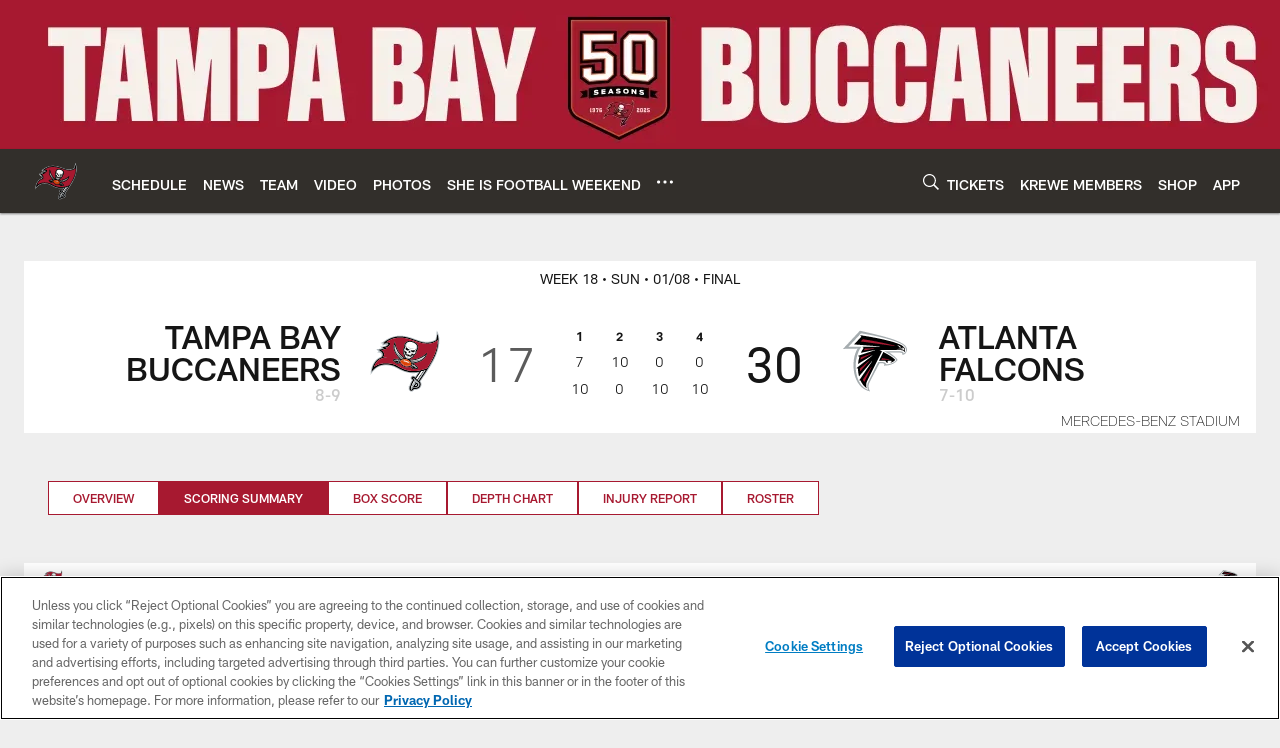

--- FILE ---
content_type: text/html; charset=utf-8
request_url: https://www.google.com/recaptcha/api2/aframe
body_size: 268
content:
<!DOCTYPE HTML><html><head><meta http-equiv="content-type" content="text/html; charset=UTF-8"></head><body><script nonce="jIFMDCcBa1Iz9lnMMz1tBA">/** Anti-fraud and anti-abuse applications only. See google.com/recaptcha */ try{var clients={'sodar':'https://pagead2.googlesyndication.com/pagead/sodar?'};window.addEventListener("message",function(a){try{if(a.source===window.parent){var b=JSON.parse(a.data);var c=clients[b['id']];if(c){var d=document.createElement('img');d.src=c+b['params']+'&rc='+(localStorage.getItem("rc::a")?sessionStorage.getItem("rc::b"):"");window.document.body.appendChild(d);sessionStorage.setItem("rc::e",parseInt(sessionStorage.getItem("rc::e")||0)+1);localStorage.setItem("rc::h",'1769052364037');}}}catch(b){}});window.parent.postMessage("_grecaptcha_ready", "*");}catch(b){}</script></body></html>

--- FILE ---
content_type: text/javascript; charset=utf-8
request_url: https://auth-id.buccaneers.com/accounts.webSdkBootstrap?apiKey=4_yDbLeGj-S3OfW8PD1PKIdg&pageURL=https%3A%2F%2Fwww.buccaneers.com%2Fgame-day%2F2022%2Freg-week18%2Fbuccaneers-at-falcons%2Fscoring-summary&sdk=js_latest&sdkBuild=18435&format=json
body_size: 420
content:
{
  "callId": "019be3bcd3847476acc67bef82826154",
  "errorCode": 0,
  "apiVersion": 2,
  "statusCode": 200,
  "statusReason": "OK",
  "time": "2026-01-22T03:26:01.620Z",
  "hasGmid": "ver4"
}